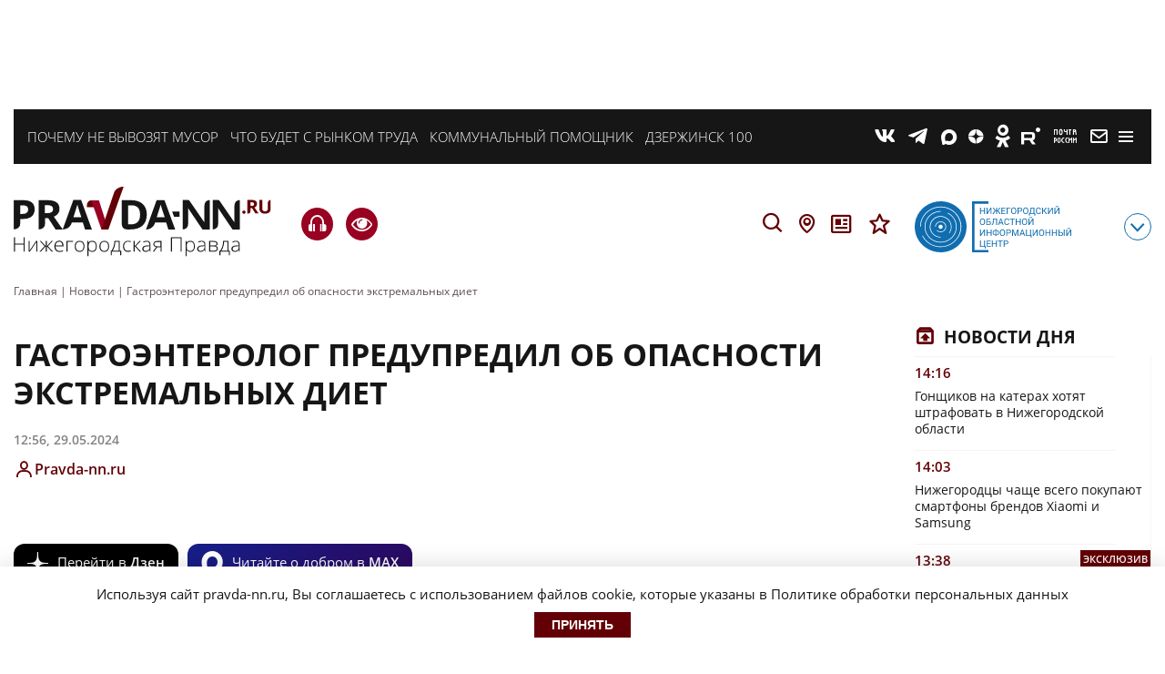

--- FILE ---
content_type: text/css
request_url: https://pravda-nn.ru/wp-content/plugins/wpsolr-free/wpsolr/core/css/style.css?ver=24.1
body_size: 1244
content:
.wpsolr-select2, .wpsolr_hide, .wpsolr-show-less {
    display: none;
}

.wpsolr_infinitescroll_loader {
    position: fixed;
    top: 100px;
    text-align: center;
    font-size: 15px;
    z-index: 999;
    margin: 0px auto;
    background: #CCC;
    padding: 30px;
    left: 40%;
}

.wpsolr_facet_title {
    margin-top: 10px;
    clear: both;
}

.wpsolr_facet_checkbox .select_opt, .wpsolr_facet_radiobox .select_opt {
    background: url(../images/1449252372_unchecked_checkbox.png) 0 50% no-repeat;
    /* https://www.iconfinder
   .com/icons/175466/checkbox_unchecked_icon#size=128 */
    background-size: 14px 14px;
    margin-bottom: 4px;
    padding-left: 20px;
    cursor: pointer;
}

.wpsolr_rtl .wpsolr_facet_checkbox .select_opt, .wpsolr_rtl .wpsolr_facet_radiobox .select_opt {
    padding-left: 0;
    padding-right: 0;
    background-position-x: right;
}

.wpsolr_facet_checkbox .select_opt.checked {
    background-image: url(../images/1449252361_checked_checkbox.png);
    /* https://www.iconfinder.com/icons
   /175220/checkbox_checked_icon#size=128 */
}

.res_facets ul li, #res_facets ul li {
    margin-left: 0 !important;
}

.res_facets ul, #res_facets ul {
    list-style: none;
    padding: 0;
    margin: 0;
}

.res_facets.wpsolr_ltr ul ul, #res_facets.wpsolr_ltr ul ul {
    padding-left: 0;
    margin-left: 5px;
}

.res_facets.wpsolr_rtl ul ul, #res_facets.wpsolr_rtl ul ul {
    padding-right: 0;
    margin-right: 5px;

}

.results-by-facets {
    margin-top: 10px;
}

.wdm_result_list_thumb {
    float: left;
    padding-right: 6px;
}

.wdm_suggestion_list_thumb {
    width: 10%;
    float: left;
    padding-right: 2px;
}

.post_header {
    font-size: 16px;
    font-weight: bold;
}

/*Plugin Front End Styling*/
.wdm_resultContainer {
    margin-top: 10px;
}

.right_wdm_options {
    padding-bottom: 5px;
    text-align: right;
    border-bottom: 1px solid #ddd;
    width: 50%;
    float: right;
}

.left_wdm_options {
    padding-bottom: 5px;
    text-align: left;
    font-weight: bold;
    border-bottom: 1px solid #ddd;
    width: 50%;
    float: left;
}

.right_wdm_options label, .right_wdm_options label {
    font-weight: bold;
    padding-right: 5px;
}

.p_misc {
    float: right;
    color: #777;
}

.loading_res {
    display: none;
}

.wdm_results {
    width: 73% !important;
    padding-left: 2%;
    border-left: 1px solid #ddd;
    float: left !important;
}

.wdm_list {
    width: 24% !important;
    float: left !important;
}

.wdm_resultContainer {
    width: 100% !important;
}

div.select_opt {
    cursor: pointer;
    text-decoration: underline;
    list-style: inside disc;
}

.wdm_ul {
    border: 0;
    margin: 0;
    padding: 0;
}

#pagination-flickr li {
    border: 0;
    margin: 0;
    padding: 0;
    font-size: 11px;
    list-style: none;
}

#pagination-flickr a {
    border: solid 1px #DDDDDD;
    margin-right: 2px;
}

#pagination-flickr .previous-off,
#pagination-flickr .next-off {
    color: #666666;
    display: block;
    float: left;
    font-weight: bold;
    padding: 3px 4px;
}

#pagination-flickr .next a,
#pagination-flickr .previous a {
    font-weight: bold;
    border: solid 1px #FFFFFF;
}

#pagination-flickr .active {
    color: #ff0084;
    font-weight: bold;
    display: block;
    float: left;
    padding: 4px 6px;
}

#pagination-flickr a:link,
#pagination-flickr a:visited {
    /*color:#0063e3;*/
    display: block;
    float: left;
    padding: 3px 6px;
    text-decoration: none;
}

#pagination-flickr a:hover {
    border: solid 1px #666666;
}

.infor {
    font-style: italic;
    font-weight: bold;
    color: #777777;
}

.wpsolr_loading_sugg {
    background: url('../images/ajax-loader.gif') no-repeat;
    background-position: right center !important;
}

[dir="rtl"] .wpsolr_loading_sugg{
    background-position: left center !important;
}

.wdm_label {
    font-weight: bold;
}

.wdm_filter {
    margin-top: 15px;
}

.results-by-facets li {
    list-style: inside;
}

.p_content {
    float: left;
    padding-top: 4px;
    text-align: justify;
}

.search-submit {

}

.custom_search {

    float: left;
    background-color: #fff !important;
    background-image: url('../images/indexer1.png') !important;

    width: 32px !important;
    height: 32px !important;
    margin-left: -2px !important;
    border: 1px solid #ccc !important;
    padding: 0px !important;
    background-repeat: no-repeat;
    background-size: 100% !important;
    cursor: pointer;
}

.sfl2, .sfl1 {

    display: block;
    float: left;
    height: 32px !important;
    width: 150px !important;
    margin-left: 5px !important;
}

.select_field {

    width: 99%;
}

--- FILE ---
content_type: application/javascript
request_url: https://smi2.ru/counter/settings?payload=CNv2Ag&cb=_callbacks____0mkpcz1gz
body_size: 1510
content:
_callbacks____0mkpcz1gz("[base64]");